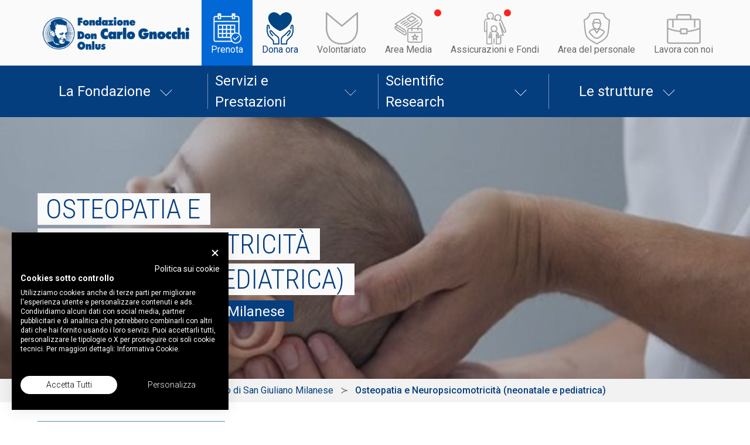

--- FILE ---
content_type: text/html; charset=utf-8
request_url: https://www.dongnocchi.it/@strutture/ambulatorio-di-san-giuliano-milanese/servizi/osteopatia-e-neuropsicomotricita-neonatale-e-pediatrica
body_size: 7455
content:
<!DOCTYPE html>
<html class="center-service-page">
<head>
      <meta charset="utf-8">
    <title>Osteopatia e Neuropsicomotricità (neonatale e pediatrica)</title>
    <meta name="description" content="Istituita oltre sessant’anni fa da don Gnocchi per assicurare cura, riabilitazione e integrazione sociale a mutilatini e poliomielitici, la Fondazione ha ampliato nel tempo il proprio raggio d’azione e la propria attività, continuando a rispondere - spesso con soluzioni innovative e sperimentali -">
    <meta property="og:description" content="Istituita oltre sessant’anni fa da don Gnocchi per assicurare cura, riabilitazione e integrazione sociale a mutilatini e poliomielitici, la Fondazione ha ampliato nel tempo il proprio raggio d’azione e la propria attività, continuando a rispondere - spesso con soluzioni innovative e sperimentali -">
    <meta property="og:fb:app_id" content="123">
    <meta property="og:title" content="Osteopatia e Neuropsicomotricità (neonatale e pediatrica)">
    <meta property="og:type" content="website">
    <meta property="og:site_name" content="Fondazione Don Carlo Gnocchi Onlus">
    <meta property="og:url" content="https://www.dongnocchi.it/@strutture/ambulatorio-di-san-giuliano-milanese/servizi/osteopatia-e-neuropsicomotricita-neonatale-e-pediatrica">
    <meta property="og:image:url" content="https://images.ctfassets.net/3h9zedug72pl/6sVAHd7zkAO4acsem2sYuK/0f568b0a8b1c4ce9d26879ef843934da/header.jpg?f=faces&amp;fit=fill&amp;w=1200&amp;h=630">
    <meta property="og:image:height" content="630">
    <meta property="og:image:width" content="1280">
    <meta name="twitter:card" content="summary_large_image">
    <meta name="twitter:site" content="Fondazione Don Carlo Gnocchi Onlus">
    <meta name="twitter:creator" content="@dongnocchi">
    <meta name="twitter:title" content="Osteopatia e Neuropsicomotricità (neonatale e pediatrica)">
    <meta name="twitter:description" content="Istituita oltre sessant’anni fa da don Gnocchi per assicurare cura, riabilitazione e integrazione sociale a mutilatini e poliomielitici, la Fondazione ha ampliato nel tempo il proprio raggio d’azione e la propria attività, continuando a rispondere - spesso con soluzioni innovative e sperimentali -">
    <meta name="twitter:image" content="https://images.ctfassets.net/3h9zedug72pl/6sVAHd7zkAO4acsem2sYuK/0f568b0a8b1c4ce9d26879ef843934da/header.jpg?f=faces&amp;fit=fill&amp;w=1200&amp;h=630">
    <meta name="twitter:image:height" content="630">
    <meta name="twitter:image:width" content="1280">

<meta name="viewport" content="width=device-width, user-scalable=no">
<meta name="csrf-param" content="authenticity_token" />
<meta name="csrf-token" content="4D_Trvo-FC1t7Pa6eY2tLrORxB7kz8KGpyJga_sJ76YJxbfgHLz4QQHOaK74R3ANAFAODM1i61ddp-Jd9l8HkQ" />


  <link rel="stylesheet" media="all" href="/assets/autocomplete-js/dist/autocomplete-ad0fbce648cbf3cc5c201db15b3e740445218d22ca9312155d8437d79a8c2557.css" />
  <link rel="stylesheet" media="all" href="/assets/application-26bbc147bed6914b1bf1f29d91ac028a62a9f5139da37ffae6e9ce6e5e80ace8.css" />
  <link rel="stylesheet" media="all" href="/assets/lightgallery.js/dist/css/lightgallery-765e4bdffaffc516b5ec2de9d4ce14726a60b7fa61d6b7612f4ec802157e81ad.css" />

  <link rel="shortcut icon" type="image/x-icon" href="/assets/favicon-bc89b290bc3988ca32cf873310c6c4f2e03cc53893e33c8d4494ff738c277065.ico" />

  <script async src="https://www.googletagmanager.com/gtag/js?id=G-TBMB83RGSP"></script>
  <script>
  window.dataLayer = window.dataLayer || [];
  function gtag(){ dataLayer.push(arguments); }
  gtag('js', new Date());

  // GA4
  gtag('config', 'G-TBMB83RGSP', { cookie_domain: 'www.dongnocchi.it' });

  // Floodlight (DC)
  gtag('config', 'DC-15817678', { cookie_domain: 'www.dongnocchi.it' });
</script>

</head>

<body>

  <!--[if lte IE 9]>
    <p class="browserupgrade">Stai utilizzando un browser <strong>obsoleto</strong>. Per favore <a href="http://browsehappy.com/">aggiornalo</a> per visualizzare correttamente questo sito.</p>
  <![endif]-->
  <!-- Google Tag Manager (noscript) -->
  <noscript><iframe src="https://www.googletagmanager.com/ns.html?id=GTM-TN59RKS" height="0" width="0" style="display:none;visibility:hidden"></iframe></noscript>
  <!-- End Google Tag Manager (noscript) -->

  <div class="no-print">
  <section class="navbar-wrapper navbar-wrapper-top">
<div class="container">
  <nav class="navbar">
    <div class="navbar-brand">
      <a class="navbar-item" href="/">
        <img alt="Fondazione Don Carlo Gnocchi Onlus" src="/assets/logo-f3739dff7be9d92254ff1b770df40622777fd2219435a95e04b254c597d24bfc.png" />
      </a>

      <div class="navbar-burger burger" data-target="navMenu">
        <span></span>
        <span></span>
        <span></span>
      </div>
    </div>

    <div id="navMenu" class="navbar-menu">
      <div class="navbar-start is-hidden-desktop">
        <div class="navbar-item has-dropdown is-hoverable">
          <a class="navbar-link" href="/la-fondazione">La Fondazione</a>

          <div id="blogDropdown" class="navbar-dropdown " data-style="width: 18rem;">
            <a class="navbar-item" href="/la-fondazione/i-nostri-valori">I nostri valori</a>
            <a class="navbar-item" href="/la-fondazione/la-struttura-organizzativa">La struttura organizzativa</a>
            <a class="navbar-item" href="/la-fondazione/la-storia">La storia</a>
            <a class="navbar-item" href="/la-fondazione/fondazione-e-dintorni">Fondazione e dintorni</a>
            <a class="navbar-item" href="/la-fondazione/il-fondatore">Il Beato don Carlo Gnocchi: un uomo e il suo sogno</a>
          </div>
        </div>

        <div class="navbar-item has-dropdown is-hoverable">
          <a class="navbar-link" href="/@servizi">Servizi e Prestazioni</a>

          <div id="blogDropdown" class="navbar-dropdown " data-style="width: 18rem;">
            <a class="navbar-item" href="https://www.dongnocchi.it/@servizi/categorie/riabilitazione-in-regime-di-ricovero">Riabilitazione in regime di ricovero</a>
            <a class="navbar-item" href="https://www.dongnocchi.it/@servizi/categorie/riabilitazione-ambulatoriale">Riabilitazione ambulatoriale</a>
            <a class="navbar-item" href="https://www.dongnocchi.it/@servizi/categorie/riabilitazione-domiciliare">Riabilitazione domiciliare</a>
            <a class="navbar-item" href="https://www.dongnocchi.it/@servizi/categorie/radiologia-diagnostica-per-immagini">Radiologia e diagnostica per immagini</a>
            <a class="navbar-item" href="https://www.dongnocchi.it/@servizi/categorie/diagnostica-strumentale">Diagnostica Strumentale</a>
            <a class="navbar-item" href="https://www.dongnocchi.it/@servizi/categorie/laboratorio-analisi">Laboratorio Analisi</a>
            <hr class="navbar-divider">
            <a class="navbar-item" href="https://www.dongnocchi.it/@servizi/categorie/servizi-per-eta-evolutiva-e-adolescenti">Servizi per età evolutiva e adolescenti</a>
            <a class="navbar-item" href="https://www.dongnocchi.it/@servizi/categorie/servizi-per-anziani">Servizi per anziani</a>
            <a class="navbar-item" href="https://www.dongnocchi.it/@servizi/categorie/servizi-per-gravi-cerebrolesioni-acquisite">Servizi per gravi cerebrolesioni acquisite</a>
            <a class="navbar-item" href="https://www.dongnocchi.it/@servizi/categorie/servizi-per-disabili">Servizi per disabili</a>
            <a class="navbar-item" href="https://www.dongnocchi.it/@servizi/categorie/servizi-per-malati-terminali">Servizi per malati terminali</a>
            <hr class="navbar-divider">
          </div>
        </div>

        <div class="navbar-item has-dropdown is-hoverable">
          <a class="navbar-link" href="/ricerca-scientifica">Scientific Research</a>

          <div id="blogDropdown" class="navbar-dropdown " data-style="width: 18rem;">
            <a class="navbar-item" href="/ricerca-scientifica/la-nostra-ricerca">La nostra ricerca</a>
            <a class="navbar-item" href="/ricerca-scientifica/lorganizzazione-della-ricerca">L&#39;organizzazione della ricerca</a>
            <a class="navbar-item" href="/ricerca-scientifica/linee-di-ricerca">Linee di ricerca</a>
            <a class="navbar-item" href="/ricerca-scientifica/i-centri-irccs">Laboratori di ricerca</a>
            <a class="navbar-item" href="/ricerca-scientifica/scientific-research">Scientific Research</a>
            <a class="navbar-item" href="/ricerca-scientifica/research-organization">Research Organization</a>
            <a class="navbar-item" href="/ricerca-scientifica/research-areas">Research Areas</a>
            <a class="navbar-item" href="/ricerca-scientifica/research-unit">Research Unit</a>
          </div>
        </div>

        <a class="navbar-item is-bold" href="https://www.dongnocchi.it/@strutture">Le strutture</a>
      </div>
      <div class="navbar-end">
        <a class="navbar-item prenota" target="blank" href="https://prenoting.dongnocchi.it/">
          <p>Prenota</p>
</a>        <a class="navbar-item sostienici" target="blank" href="https://donazioni.dongnocchi.it/?utm_source=Tasto_DonaOraSito&amp;utm_medium=SitoDonGnocchi">Dona ora</a>
        <a class="navbar-item volontariato" href="/sostienici/il-volontariato">Volontariato</a>
        <a class="navbar-item news" data-timestamp="1762992000.0" href="/news-ed-eventi">Area Media</a>
        <a class="navbar-item convenzioni" data-timestamp="1510046485.832" href="/convenzioni">Assicurazioni e Fondi</a>
        <a class="navbar-item personale" href="/area-del-personale">Area del personale</a>
        <a class="navbar-item lavora-con-noi" href="/lavora-con-noi">Lavora con noi</a>
      </div>
    </div>
  </nav>
</div>

</section>


</div>

<div class="no-print is-hidden-touch">
  <section class="navbar-wrapper navbar-wrapper-bottom">
    <div class="container">
      <nav class="navbar">
        <div id="navMenu" class="navbar-menu">
          <div class="navbar-item has-dropdown is-hoverable">
            <a class="navbar-link" href="/la-fondazione">La Fondazione</a>

            <div class="navbar-dropdown " data-style="width: 18rem;">
                <a class="navbar-item" href="/la-fondazione/i-nostri-valori">I nostri valori</a>
                <a class="navbar-item" href="/la-fondazione/la-struttura-organizzativa">La struttura organizzativa</a>
                <a class="navbar-item" href="/la-fondazione/la-storia">La storia</a>
                <a class="navbar-item" href="/la-fondazione/fondazione-e-dintorni">Fondazione e dintorni</a>
              <hr class="navbar-divider">
              <a class="navbar-item" href="/la-fondazione/il-fondatore">Il Beato don Carlo Gnocchi: un uomo e il suo sogno</a>
            </div>
          </div>

          <div class="navbar-item has-dropdown is-hoverable">
            <a class="navbar-link" href="/@servizi">Servizi e Prestazioni</a>
            <div class="navbar-dropdown " data-style="width: 18rem;">
              <a class="navbar-item" href="https://www.dongnocchi.it/@servizi/categorie/riabilitazione-in-regime-di-ricovero">Riabilitazione in regime di ricovero</a>
              <a class="navbar-item" href="https://www.dongnocchi.it/@servizi/categorie/riabilitazione-ambulatoriale">Riabilitazione ambulatoriale</a>
              <a class="navbar-item" href="https://www.dongnocchi.it/@servizi/categorie/riabilitazione-domiciliare">Riabilitazione domiciliare</a>
              <a class="navbar-item" href="https://www.dongnocchi.it/@servizi/categorie/radiologia-diagnostica-per-immagini">Radiologia e diagnostica per immagini</a>
              <a class="navbar-item" href="https://www.dongnocchi.it/@servizi/categorie/diagnostica-strumentale">Diagnostica Strumentale</a>
              <a class="navbar-item" href="https://www.dongnocchi.it/@servizi/categorie/laboratorio-analisi">Laboratorio Analisi</a>
              <hr class="navbar-divider">
              <a class="navbar-item" href="https://www.dongnocchi.it/@servizi/categorie/servizi-per-eta-evolutiva-e-adolescenti">Servizi per età evolutiva e adolescenti</a>
              <a class="navbar-item" href="https://www.dongnocchi.it/@servizi/categorie/servizi-per-anziani">Servizi per anziani</a>
              <a class="navbar-item" href="https://www.dongnocchi.it/@servizi/categorie/servizi-per-gravi-cerebrolesioni-acquisite">Servizi per gravi cerebrolesioni acquisite</a>
              <a class="navbar-item" href="https://www.dongnocchi.it/@servizi/categorie/servizi-per-disabili">Servizi per disabili</a>
              <a class="navbar-item" href="https://www.dongnocchi.it/@servizi/categorie/servizi-per-malati-terminali">Servizi per malati terminali</a>
            </div>
          </div>

          <div class="navbar-item has-dropdown is-hoverable">
            <a class="navbar-link" href="/ricerca-scientifica">Scientific Research</a>

            <div class="navbar-dropdown" data-style="width: 18rem;">
                  <a class="navbar-item" href="/ricerca-scientifica/la-nostra-ricerca">La nostra ricerca</a>
                  <a class="navbar-item" href="/ricerca-scientifica/lorganizzazione-della-ricerca">L&#39;organizzazione della ricerca</a>
                  <a class="navbar-item" href="/ricerca-scientifica/linee-di-ricerca">Linee di ricerca</a>
                  <a class="navbar-item" href="/ricerca-scientifica/i-centri-irccs">Laboratori di ricerca</a>
                <hr class="navbar-divider">
                  <a class="navbar-item" href="/ricerca-scientifica/scientific-research">Scientific Research</a>
                  <a class="navbar-item" href="/ricerca-scientifica/research-organization">Research Organization</a>
                  <a class="navbar-item" href="/ricerca-scientifica/research-areas">Research Areas</a>
                  <a class="navbar-item" href="/ricerca-scientifica/research-unit">Research Unit</a>
            </div>
          </div>

          <div class="navbar-item has-dropdown is-hoverable strutture">
            <a class="navbar-link" href="https://www.dongnocchi.it/@strutture">Le strutture</a>
            <div class="navbar-dropdown " data-style="width: 18rem;">
              <a class="navbar-item" href="https://www.dongnocchi.it/@strutture?address=Lombardia">Lombardia</a>
              <a class="navbar-item" href="https://www.dongnocchi.it/@strutture?address=Emilia-Romagna">Emilia-Romagna</a>
              <a class="navbar-item" href="https://www.dongnocchi.it/@strutture?address=Piemonte">Piemonte</a>
              <a class="navbar-item" href="https://www.dongnocchi.it/@strutture?address=Toscana">Toscana</a>
              <a class="navbar-item" href="https://www.dongnocchi.it/@strutture?address=Liguria">Liguria</a>
              <a class="navbar-item" href="https://www.dongnocchi.it/@strutture?address=Marche">Marche</a>
              <a class="navbar-item" href="https://www.dongnocchi.it/@strutture?address=Lazio">Lazio</a>
              <a class="navbar-item" href="https://www.dongnocchi.it/@strutture?address=Campania">Campania</a>
              <a class="navbar-item" href="https://www.dongnocchi.it/@strutture?address=Basilicata">Basilicata</a>
            </div>
          </div>
        </div>
      </nav>
    </div>
</section>


</div>

    <section class="hero header invert has-background-cover grey-overlay" style="background-image: url(//images.ctfassets.net/3h9zedug72pl/6sVAHd7zkAO4acsem2sYuK/0f568b0a8b1c4ce9d26879ef843934da/header.jpg)">
  <div class="hero-body">
    <div class="container">
      <h1 class="title is-1  ">
        <span>OSTEOPATIA E NEUROPSICOMOTRICITÀ (NEONATALE E PEDIATRICA)</span>
      </h1>
      <h2 class="subtitle is-2">
        <span>Ambulatorio di San Giuliano Milanese</span>
      </h2>
    </div>

  </div>
</section>

  <section class="breadcrumbs no-print">
  <div class="container">
    <nav class="breadcrumb has-succeeds-separator">
      <ul class="is-hidden-mobile">
        <li><a href="/">Home</a></li><li><a href="/@strutture">Le nostre strutture</a></li><li><a href="/@strutture/ambulatorio-di-san-giuliano-milanese">Ambulatorio di San Giuliano Milanese</a></li> <li class='is-active'><a href="/@strutture/ambulatorio-di-san-giuliano-milanese/servizi/osteopatia-e-neuropsicomotricita-neonatale-e-pediatrica">Osteopatia e Neuropsicomotricità (neonatale e pediatrica)</a></li>
      </ul>
      <ul class="is-hidden-tablet">
        <li><a href="javascript:history.back()">Indietro</a></li><li class='is-active'><a href="/@strutture/ambulatorio-di-san-giuliano-milanese/servizi/osteopatia-e-neuropsicomotricita-neonatale-e-pediatrica">Osteopatia e Neuropsicomotricità (neonatale e pediatrica)</a></li>
      </ul>
    </nav>
  </div>
</section>


  
  <div class="section">
    <div class="container">
      <div class="columns">
        <div class="column is-narrow">
          <aside class="menu">
            <div class="center-menu-mobile is-hidden-tablet">
              <div class="control">
                <div class="select is-fullwidth">
                    <select name="center_menu" id="center_menu"><option value="">Il Centro</option>
<option value="La Storia">La Storia</option>
<option value="servizi">Tutti i servizi</option>
<option value="redirect-to-service-page">Altre strutture che erogano il servizio</option>
<option value="numeri-utili">Contatti utili</option>
<option value="Carta dei Servizi e altri documenti utili ">Carta dei servizi e documenti utili</option>
<option value="come-raggiungere-il-centro">Come raggiungere la struttura</option></select>
                </div>
              </div>
            </div>
            <div class="general-contacts">
              <div class="title">
                <h2>Contatti</h2>
              </div>
              <div class="contacts">
                <div class="contact phone">
                  <a class="cta-center-phone" slug="ambulatorio-di-san-giuliano-milanese" href="tel:02 98246489">
                    <i class="fa fa-phone"></i><span>02 98246489</span>
</a>                </div>
                  <div class="contact mail">
                    <a class="cta-center-mail" slug="ambulatorio-di-san-giuliano-milanese" target="blank" href="mailto:ambulatorio.sangiuliano@dongnocchi.it">
                      <i class="fa fa-envelope-o"></i><span>ambulatorio.sangiuliano@dongnocchi.it</span>
</a>                  </div>
                <div class="contact directions">
                  <a class="cta-center-directions" slug="ambulatorio-di-san-giuliano-milanese" target="blank" href="http://maps.google.com/?daddr=Via Cavour 15 - SAN GIULIANO MILANESE (MI)">
                    <i class="fa fa-map-marker"></i><span>Via Cavour 15 - SAN GIULIANO MILANESE (MI)</span>
</a>                </div>
              </div>
            </div>
              <div class="is-hidden-mobile">
                <img src="/assets/centers/regione_lombardia-40f65de886a603ae3e27fc7760098161f37a9b5a4318d7f0cecaba3894b0d969.jpg" />
              </div>
            <div class="center-menu is-hidden-mobile">
              <div class="menu-item center-icon">
                <a href="https://www.dongnocchi.it/@strutture/ambulatorio-di-san-giuliano-milanese"><span>Il centro</span></a>
              </div>


              <div class="menu-item organization-icon">
                <a href="https://www.dongnocchi.it/@strutture/ambulatorio-di-san-giuliano-milanese/organizzazione"><span>La Storia</span></a><br>
              </div>
              <div class="menu-item services-icon">
                <a class="active" aria-current="page" href="https://www.dongnocchi.it/@strutture/ambulatorio-di-san-giuliano-milanese/servizi"><span>Tutti i servizi della struttura</span></a>
              </div>
            </div>

            <div class="center-menu is-hidden-mobile">
              <div class="menu-item center-icon">
                <a href="https://www.dongnocchi.it/@servizi/osteopatia-e-neuropsicomotricita-neonatale-e-pediatrica#service-structures"><span>Altre strutture che erogano il servizio</span></a>
              </div>
              <br><br>
              <h3 class="title is-2 is-bold "><span>ALTRE INFORMAZIONI SULLA STRUTTURA</span></h3>
              <div class="menu-item small contacts-icon">
                <a href="https://www.dongnocchi.it/@strutture/ambulatorio-di-san-giuliano-milanese/numeri-utili"><span>Contatti utili</span></a><br>
              </div>
              <div class="menu-item small documents-icon">
                <a href="https://www.dongnocchi.it/@strutture/ambulatorio-di-san-giuliano-milanese/modulistica"><span>Carta dei servizi e documenti utili</span></a>
              </div>
              <div class="menu-item small directions-icon">
                <a href="https://www.dongnocchi.it/@strutture/ambulatorio-di-san-giuliano-milanese#map"><span>Come raggiungere la struttura</span></a>
              </div>
            </div>
          </aside>
        </div>
        <div class="column">
          

<div class="center-service">
  <div class="section description">
    <h3 class="title is-2 is-bold "><span>SERVIZIO</span></h3>
    <p><div class="content parsed-markdown"><p><strong>Il trattamento osteopatico</strong> attivo <strong>all'Ambulatorio Don Gnocchi di San Giuliano Milanese</strong> , <strong>in età pediatrica</strong> si occupa delle problematiche somatiche, basando la valutazione e la diagnosi sull’analisi palpatoria.</p>

<p>Un approccio <strong>che favorisce l'armonia e la co-maturazione di struttura e funzione</strong>, in una visione globale del bambino assolutamente necessaria nelle prime fasi di sviluppo.</p>

<p>L’osteopatia pediatrica consiste in trattamenti molto delicati, non invasivi, adatti a neonati e bambini, in grado di correggere tutte quelle problematiche posturali evidenziate dopo il parto o durante la crescita del bambino.</p>

<p>Con <strong>l’osteopatia pediatrica</strong> è possibile trattare il neonato /bambino nei casi di:</p>

<ul>
<li>plagiocefalie</li>
<li>torcicollo miogeno</li>
<li>lesioni del plesso brachiale</li>
<li>otiti ricorrenti</li>
<li>reflusso gastrico</li>
<li>coliche addominali</li>
<li>stipsi</li>
<li>disturbi del sonno</li>
<li>iperattività</li>
<li>difficoltà di suzione</li>
<li>scoliosi</li>
<li>piede torto</li>
<li>piede piatto o cavo</li>
</ul>

<p>Trattandosi di una medicina naturale che si avvale di un approccio “dolce” e senza controindicazioni, si consiglia a tutti i genitori, <strong>a fini preventivi e non solo curativi</strong>, una prima visita osteopatica subito dopo la nascita per accompagnarli poi durante tutto il processo di crescita.</p>
</div></p>
  </div>

  <div class="section access">
    <h3 class="title is-2 is-bold "><span>MODALITÀ DI ACCESSO</span></h3>
    <p><div class="content parsed-markdown"><p>L'accesso alla prestazione <strong>avviene in regime di attività privata</strong>. </p>

<p>Per informazioni e prenotazioni è necessario contattare la <strong>Segreteria dell'Ambulatorio</strong>.</p>
</div></p>
  </div>

  <div class="section hospitalization">
    <h3 class="title is-2 is-bold "><span>DOCUMENTI NECESSARI</span></h3>
    <p><div class="content parsed-markdown"><p>Eventuale documentazione clinica utile</p>
</div></p>
  </div>


  <div class="section contacts">
    <h3 class="title is-2 is-bold "><span>CONTATTI</span></h3>
    <p>
      <div>
        <strong>Segreteria Ambulatorio:</strong>
          <a href="tel: 02 98246489"> 02 98246489</a>
          
      </div>
    </p>
  </div>

    <h3 class="title is-2 is-bold "><span>ALLEGATI</span></h3>
      <div class="attachment">
        <a target="blank" href="//assets.ctfassets.net/3h9zedug72pl/7hA0efIVkZtisLhQNegMlm/08c75da57e561fa4c6541279439a7224/Volantino_Osteopatia_Neonatale_Amb._San_Giuliano.pdf"><i class="fa fa-file-text-o"></i> SCARICA LA LOCANDINA DEL SERVIZIO</a>
      </div>

</div>

        </div>
      </div>

    </div>
  </div>

  

  <footer class="footer no-print">
  <div class="container">
    <div class="content has-text-centered">
      <p>
          <a class="footer-icon" target="_blank" href="https://www.facebook.com/dongnocchi.social/?ref=aymt_homepage_panel"><img src="/assets/footer/f-8bd397fe761368c81d48ec63aac566b6b45f4f6492762d53b28cedf5dc15fb3e.png" /></a>
          <a class="footer-icon" target="_blank" href="https://twitter.com/don_gnocchi"><img src="/assets/footer/t-22846c28a83aba139276fa27b75ec716b75c22fbbaec0a172f64cae3caa10ded.png" /></a>
          <a class="footer-icon" target="_blank" href="https://www.linkedin.com/company/450148/"><img src="/assets/footer/l-ca7bf94ab3dc2482550ce179ff6c6bfba38cde089febc15d0a36901066c72d23.png" /></a>
          <a class="footer-icon" target="_blank" href="https://www.youtube.com/user/fdgcomunicazioni"><img src="/assets/footer/y-5f83daaf421556c8e399fb829096e60af9b9854997a9343617dff89c2854b2f4.png" /></a>
          <a class="footer-icon" target="_blank" href="https://www.instagram.com/fondazionedongnocchi"><img src="/assets/footer/i-bedcbcaeff95ff2f4bba54fa0b851d3b922596f94de270d9969e5cce494b11e8.png" /></a>
          <a class="footer-icon" target="_blank" href="https://www.flickr.com/photos/dongnocchi/albums"><img src="/assets/footer/k-180524c5dee4953a83ba6a29c7206155f388b80cf88577cbb757d8508bfbfd10.png" /></a>
      </p>
    </div>

    <div class="columns is-multiline">
      <div class="column is-half-tablet is-one-quarter-desktop">
          <div class="pages-group">
            <a class="is-bold pages-group-header" href="/la-fondazione/il-fondatore">Il Beato don Carlo Gnocchi: un uomo e il suo sogno</a>
              <div>
                <a href="/la-fondazione/il-fondatore/la-vita">La vita</a>
              </div>
              <div>
                <a href="/la-fondazione/il-fondatore/gli-scritti">Gli scritti</a>
              </div>
              <div>
                <a href="/la-fondazione/il-fondatore/il-processo-di-canonizzazione">Il processo di canonizzazione</a>
              </div>
              <div>
                <a href="/la-fondazione/il-fondatore/santuario-e-museo">Santuario e museo</a>
              </div>
              <div>
                <a href="/la-fondazione/il-fondatore/archivio-storico">Archivio storico</a>
              </div>
              <div>
                <a href="/la-fondazione/il-fondatore/litalia-che-non-dimentica">L&#39;Italia che non dimentica</a>
              </div>
              <div>
                <a href="/la-fondazione/il-fondatore/mostre-itineranti">Mostre itineranti</a>
              </div>
          </div>
          <div class="pages-group">
            <a class="is-bold pages-group-header" href="/la-fondazione">Da 70 anni accanto ai più fragili</a>
              <div>
                <a href="/la-fondazione/i-nostri-valori">I nostri valori</a>
              </div>
              <div>
                <a href="/la-fondazione/la-struttura-organizzativa">La struttura organizzativa</a>
              </div>
              <div>
                <a href="/la-fondazione/la-storia">La storia</a>
              </div>
              <div>
                <a href="/la-fondazione/fondazione-e-dintorni">Fondazione e dintorni</a>
              </div>
              <div>
                <a href="/la-fondazione/il-fondatore">Il Beato don Carlo Gnocchi: un uomo e il suo sogno</a>
              </div>
          </div>

          <div class="pages-group">
            <a class="is-bold pages-group-header" href="/@servizi">Servizi e Prestazioni</a>
                <div>
                  <a href="https://www.dongnocchi.it/@servizi/categorie/riabilitazione-in-regime-di-ricovero">Riabilitazione in regime di ricovero</a>
                </div>
                <div>
                  <a href="https://www.dongnocchi.it/@servizi/categorie/riabilitazione-ambulatoriale">Riabilitazione ambulatoriale</a>
                </div>
                <div>
                  <a href="https://www.dongnocchi.it/@servizi/categorie/riabilitazione-domiciliare">Riabilitazione domiciliare</a>
                </div>
                <div>
                  <a href="https://www.dongnocchi.it/@servizi/categorie/radiologia-diagnostica-per-immagini">Radiologia e diagnostica per immagini</a>
                </div>
                <div>
                  <a href="https://www.dongnocchi.it/@servizi/categorie/diagnostica-strumentale">Diagnostica Strumentale</a>
                </div>
                <div>
                  <a href="https://www.dongnocchi.it/@servizi/categorie/laboratorio-analisi">Laboratorio Analisi</a>
                </div>
                <div>
                  <a href="https://www.dongnocchi.it/@servizi/categorie/servizi-per-eta-evolutiva-e-adolescenti">Servizi per età evolutiva e adolescenti</a>
                </div>
                <div>
                  <a href="https://www.dongnocchi.it/@servizi/categorie/servizi-per-anziani">Servizi per anziani</a>
                </div>
                <div>
                  <a href="https://www.dongnocchi.it/@servizi/categorie/servizi-per-gravi-cerebrolesioni-acquisite">Servizi per gravi cerebrolesioni acquisite</a>
                </div>
                <div>
                  <a href="https://www.dongnocchi.it/@servizi/categorie/servizi-per-disabili">Servizi per disabili</a>
                </div>
                <div>
                  <a href="https://www.dongnocchi.it/@servizi/categorie/servizi-per-malati-terminali">Servizi per malati terminali</a>
                </div>
          </div>

        <div class="pages-group">
          <a class="is-bold pages-group-header" href="https://www.dongnocchi.it/@strutture">Le strutture</a>
        </div>

        <div class="pages-group">
          <a class="is-bold pages-group-header" href="/@servizi/tempi-dattesa">Tempi d&#39;attesa</a>
        </div>
      </div>

      <div class="column is-half-tablet is-one-quarter-desktop">
          <div class="pages-group">
            <a class="is-bold pages-group-header" href="/ricerca-scientifica">Scientific Research</a>
              <div>
                <a href="/ricerca-scientifica/la-nostra-ricerca">La nostra ricerca</a>
              </div>
              <div>
                <a href="/ricerca-scientifica/lorganizzazione-della-ricerca">L&#39;organizzazione della ricerca</a>
              </div>
              <div>
                <a href="/ricerca-scientifica/linee-di-ricerca">Linee di ricerca</a>
              </div>
              <div>
                <a href="/ricerca-scientifica/i-centri-irccs">Laboratori di ricerca</a>
              </div>
              <div>
                <a href="/ricerca-scientifica/scientific-research">Scientific Research</a>
              </div>
              <div>
                <a href="/ricerca-scientifica/research-organization">Research Organization</a>
              </div>
              <div>
                <a href="/ricerca-scientifica/research-areas">Research Areas</a>
              </div>
              <div>
                <a href="/ricerca-scientifica/research-unit">Research Unit</a>
              </div>
          </div>
          <div class="pages-group">
            <a class="is-bold pages-group-header" href="/sviluppo-innovazione">Sviluppo Innovazione</a>
              <div>
                <a href="/sviluppo-innovazione/direzione-e-obiettivi">Direzione e obiettivi</a>
              </div>
              <div>
                <a href="/sviluppo-innovazione/health-technology-assessment">HTA e medicina basata sul valore</a>
              </div>
              <div>
                <a href="/sviluppo-innovazione/cooperazione-con-lindustria">Cooperazione con l&#39;industria</a>
              </div>
          </div>
          <div class="pages-group">
            <a class="is-bold pages-group-header" href="/formazione">Formazione e Università</a>
              <div>
                <a href="/formazione/master-universitari-post-laurea">Master Universitari Post Laurea</a>
              </div>
              <div>
                <a href="/formazione/formazione-universitaria">Corsi di laurea</a>
              </div>
              <div>
                <a href="/formazione/accreditamento-ecm">Accreditamento ECM</a>
              </div>
              <div>
                <a href="/formazione/formazione-interna">Formazione interna</a>
              </div>
          </div>
          <div class="pages-group">
            <a class="is-bold pages-group-header" href="/solidarieta-internazionale">Solidarietà e Relazioni internazionali</a>
              <div>
                <a href="/solidarieta-internazionale/il-nostro-impegno">Il nostro impegno</a>
              </div>
              <div>
                <a href="/solidarieta-internazionale/I-nostri-progetti">I nostri progetti</a>
              </div>
          </div>
      </div>

      <div class="column is-half-tablet is-one-quarter-desktop">
          <div class="pages-group">
            <a class="is-bold pages-group-header" href="/news-ed-eventi">News ed eventi</a>
              <div>
                <a href="/news-ed-eventi/@news">News</a>
              </div>
              <div>
                <a href="/news-ed-eventi/@eventi">Eventi</a>
              </div>
              <div>
                <a href="/news-ed-eventi/dicono-di-noi">Dicono di noi...</a>
              </div>
              <div>
                <a href="/news-ed-eventi/@rivista-missione-uomo">La rivista &quot;Missione Uomo&quot;</a>
              </div>
              <div>
                <a href="/news-ed-eventi/giovedi-salute">Giovedì...salute!</a>
              </div>
              <div>
                <a href="/news-ed-eventi/@libri">Libri e pubblicazioni</a>
              </div>
              <div>
                <a href="/news-ed-eventi/newsletter">Newsletter Fondazione Don Gnocchi</a>
              </div>
          </div>
          <div class="pages-group">
            <a class="is-bold pages-group-header" href="/sostienici">Sostienici</a>
              <div>
                <a href="/sostienici/le-donazioni">Donazioni</a>
              </div>
              <div>
                <a href="/sostienici/il-volontariato">Volontariato</a>
              </div>
              <div>
                <a href="/sostienici/servizio-civile-in-fondazione">Servizio civile in Fondazione</a>
              </div>
          </div>

        <div class="pages-group">
          <a class="is-bold pages-group-header" href="https://www.dongnocchi.it/news-ed-eventi/dicono-di-noi">Rassegna stampa</a>
        </div>

        <div class="pages-group">
          <a class="is-bold pages-group-header" href="https://www.dongnocchi.it/area-del-personale">Area del personale</a>
        </div>

        <div class="pages-group">
          <a class="is-bold pages-group-header" href="/convenzioni">Assicurazioni e Fondi</a>
        </div>

        <div class="pages-group">
          <a class="is-bold pages-group-header" href="/privacy">Privacy</a>
        </div>
      </div>

      <div class="column is-half-tablet is-one-quarter-desktop">
        <div class="pages-group">
          <img src="/assets/footer/logo-5215b5deaa14210350db786baf595037dfff5591f785109873f73f39826b36c4.png" />
        </div>
        <div class="pages-group">
          <p>
            Sede legale<br>
            Presidenza - Direzione generale<br>
            20162 Milano - Via Carlo Girola 30
            <br>
            <br>
            Partita IVA 12520870150
            <br>
            <br>
            Codice Fiscale 04793650583
          </p>
        </div>
        <div class="pages-group last">
          <img src="/assets/footer/cariplo-0384b647b86d57ae3f9ead338b02c1f160b43fa038c77b8bbe29920c4cc0883f.png" />
        </div>
      </div>
    </div>
  </div>
</footer>


  <script src="/assets/application-bceeceb1eb52ad51ac0e47a9daa6ab348473ed311a337b6c780ad7dda192ab53.js"></script>
          <script>
          document.querySelector('select').addEventListener('change', function(){
            if(this.value == 'redirect-to-service-page') {
              window.location = "https://www.dongnocchi.it/@servizi/osteopatia-e-neuropsicomotricita-neonatale-e-pediatrica#service-structures";
            } else {
              window.location = "https://www.dongnocchi.it/@strutture/ambulatorio-di-san-giuliano-milanese/" + this.value;
            }
          })
        </script>
  <script>
  const appleReg = /iPhone|iPad|iPod/i;
  const androidReg = /Android/i;

  const appStoreLink = 'https://apps.apple.com/app/id1622196307';
  const playStoreLink = 'https://play.google.com/store/apps/details?id=it.appocrate.dongnocchi';
  const prenotaLinks = document.querySelectorAll('.prenota');

  if (appleReg.test(navigator.userAgent)) {
    prenotaLinks.forEach(link => link.href = appStoreLink);
  } else if (androidReg.test(navigator.userAgent)) {
    prenotaLinks.forEach(link => link.href = playStoreLink);
  }

  document.addEventListener('DOMContentLoaded', function () {

    // Get all "navbar-burger" elements
    var $navbarBurgers = Array.prototype.slice.call(document.querySelectorAll('.navbar-burger'), 0);

    // Check if there are any navbar burgers
    if ($navbarBurgers.length > 0) {

      // Add a click event on each of them
      $navbarBurgers.forEach(function ($el) {
        $el.addEventListener('click', function () {

          // Get the target from the "data-target" attribute
          var target = $el.dataset.target;
          var $target = document.getElementById(target);

          // Toggle the class on both the "navbar-burger" and the "navbar-menu"
          $el.classList.toggle('is-active');
          $target.classList.toggle('is-active');
        });
      });
    }
  });
  </script>

</body>
</html>


--- FILE ---
content_type: text/css
request_url: https://www.dongnocchi.it/assets/autocomplete-js/dist/autocomplete-ad0fbce648cbf3cc5c201db15b3e740445218d22ca9312155d8437d79a8c2557.css
body_size: 182
content:
input[data-autocomplete]{border-color:#808080;border-style:none none solid none;border-width:0px 0px 1px 0px;margin:0px;padding:5px;width:100%}.autocomplete{position:absolute;transition:all 0.5s ease 0s;max-height:0;overflow-y:hidden;transition-duration:0.3s;transition-property:all;transition-timing-function:cubic-bezier(0, 1, 0.5, 1)}.autocomplete:active,.autocomplete:focus,.autocomplete:hover{background-color:#FAFAFA;transition:all 0.5s ease 0s}.autocomplete:empty{display:none}.autocomplete>ul{list-style-type:none;margin:0;padding:0}.autocomplete>ul>li{cursor:pointer;padding:5px 0 5px 10px;white-space:nowrap}.autocomplete>ul>li.active,.autocomplete>ul>li:active,.autocomplete>ul>li:focus,.autocomplete>ul>li:hover{background-color:#EEEEEE;transition:all 0.5s ease 0s}.autocomplete>ul>li.active a:active,.autocomplete>ul>li:active a:active,.autocomplete>ul>li:focus a:active,.autocomplete>ul>li:hover a:active,.autocomplete>ul>li.active a:focus,.autocomplete>ul>li:active a:focus,.autocomplete>ul>li:focus a:focus,.autocomplete>ul>li:hover a:focus,.autocomplete>ul>li.active a:hover,.autocomplete>ul>li:active a:hover,.autocomplete>ul>li:focus a:hover,.autocomplete>ul>li:hover a:hover{text-decoration:none}.autocomplete>ul>li.locked{cursor:inherit}.autocomplete.open{display:block;transition:all 0.5s ease 0s;background-color:#FAFAFA;max-height:500px;overflow-y:auto;transition-duration:0.3s;transition-property:all;transition-timing-function:cubic-bezier(0, 1, 0.5, 1);z-index:100}.autocomplete.open:empty{display:none}
